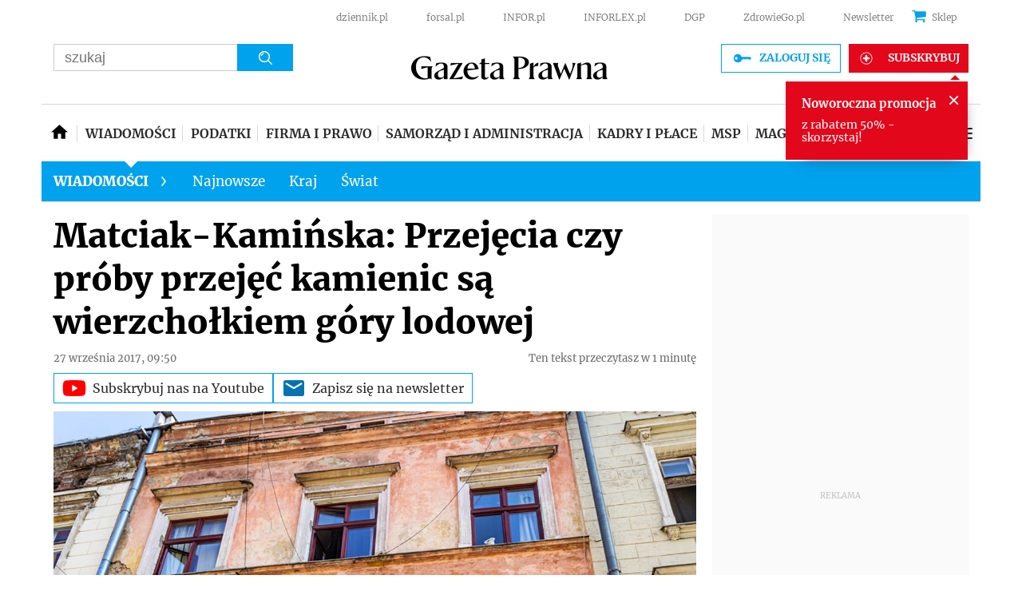

--- FILE ---
content_type: text/html; charset=utf-8
request_url: https://www.google.com/recaptcha/api2/aframe
body_size: 183
content:
<!DOCTYPE HTML><html><head><meta http-equiv="content-type" content="text/html; charset=UTF-8"></head><body><script nonce="f-g_OrDMrGNmAoIuGL4mSQ">/** Anti-fraud and anti-abuse applications only. See google.com/recaptcha */ try{var clients={'sodar':'https://pagead2.googlesyndication.com/pagead/sodar?'};window.addEventListener("message",function(a){try{if(a.source===window.parent){var b=JSON.parse(a.data);var c=clients[b['id']];if(c){var d=document.createElement('img');d.src=c+b['params']+'&rc='+(localStorage.getItem("rc::a")?sessionStorage.getItem("rc::b"):"");window.document.body.appendChild(d);sessionStorage.setItem("rc::e",parseInt(sessionStorage.getItem("rc::e")||0)+1);localStorage.setItem("rc::h",'1768947416132');}}}catch(b){}});window.parent.postMessage("_grecaptcha_ready", "*");}catch(b){}</script></body></html>

--- FILE ---
content_type: text/plain; charset=UTF-8
request_url: https://at.teads.tv/fpc?analytics_tag_id=PUB_5576&tfpvi=&gdpr_status=22&gdpr_reason=220&gdpr_consent=&ccpa_consent=1---&shared_ids=&sv=d656f4a&
body_size: 56
content:
ZTgwZTQ4NGMtZWE3My00NWRjLWIyMTYtYzdiMTJjZjRiN2VlIy00LTY=

--- FILE ---
content_type: application/javascript; charset=utf-8
request_url: https://fundingchoicesmessages.google.com/f/AGSKWxV1p0-M77BOLEVZKCr9vfhfewzUvoHJEn2dE29EMoYmkHPB3GHfxqQFYA5j4rdvw2vLAYqdMsVuQGkeRKhYN7OIv-etsuEjICqEwZgyLxGMcjkTIyEjUeJuTMoRJgXh0TjRzYhXCA==?fccs=W251bGwsbnVsbCxudWxsLG51bGwsbnVsbCxudWxsLFsxNzY4OTQ3NDE3LDQ4MDAwMDAwXSxudWxsLG51bGwsbnVsbCxbbnVsbCxbNywxMCw2XSxudWxsLG51bGwsbnVsbCxudWxsLG51bGwsbnVsbCxudWxsLG51bGwsbnVsbCwxXSwiaHR0cHM6Ly93d3cuZ2F6ZXRhcHJhd25hLnBsL3dpYWRvbW9zY2kvYXJ0eWt1bHkvMTA3Mzg4MyxtLW1hdGNpYWsta2FtaW5za2Etby1yZXByeXdhdHl6YWNqaS5odG1sIixudWxsLFtbOCwiOW9FQlItNW1xcW8iXSxbOSwiZW4tVVMiXSxbMTYsIlsxLDEsMV0iXSxbMTksIjIiXSxbMjQsIiJdLFsyNSwiW1szMTA2MTY5MF1dIl0sWzI5LCJmYWxzZSJdXV0
body_size: 136
content:
if (typeof __googlefc.fcKernelManager.run === 'function') {"use strict";this.default_ContributorServingResponseClientJs=this.default_ContributorServingResponseClientJs||{};(function(_){var window=this;
try{
var qp=function(a){this.A=_.t(a)};_.u(qp,_.J);var rp=function(a){this.A=_.t(a)};_.u(rp,_.J);rp.prototype.getWhitelistStatus=function(){return _.F(this,2)};var sp=function(a){this.A=_.t(a)};_.u(sp,_.J);var tp=_.ed(sp),up=function(a,b,c){this.B=a;this.j=_.A(b,qp,1);this.l=_.A(b,_.Pk,3);this.F=_.A(b,rp,4);a=this.B.location.hostname;this.D=_.Fg(this.j,2)&&_.O(this.j,2)!==""?_.O(this.j,2):a;a=new _.Qg(_.Qk(this.l));this.C=new _.dh(_.q.document,this.D,a);this.console=null;this.o=new _.mp(this.B,c,a)};
up.prototype.run=function(){if(_.O(this.j,3)){var a=this.C,b=_.O(this.j,3),c=_.fh(a),d=new _.Wg;b=_.hg(d,1,b);c=_.C(c,1,b);_.jh(a,c)}else _.gh(this.C,"FCNEC");_.op(this.o,_.A(this.l,_.De,1),this.l.getDefaultConsentRevocationText(),this.l.getDefaultConsentRevocationCloseText(),this.l.getDefaultConsentRevocationAttestationText(),this.D);_.pp(this.o,_.F(this.F,1),this.F.getWhitelistStatus());var e;a=(e=this.B.googlefc)==null?void 0:e.__executeManualDeployment;a!==void 0&&typeof a==="function"&&_.To(this.o.G,
"manualDeploymentApi")};var vp=function(){};vp.prototype.run=function(a,b,c){var d;return _.v(function(e){d=tp(b);(new up(a,d,c)).run();return e.return({})})};_.Tk(7,new vp);
}catch(e){_._DumpException(e)}
}).call(this,this.default_ContributorServingResponseClientJs);
// Google Inc.

//# sourceURL=/_/mss/boq-content-ads-contributor/_/js/k=boq-content-ads-contributor.ContributorServingResponseClientJs.en_US.9oEBR-5mqqo.es5.O/d=1/exm=ad_blocking_detection_executable,kernel_loader,loader_js_executable,web_iab_us_states_signal_executable/ed=1/rs=AJlcJMwtVrnwsvCgvFVyuqXAo8GMo9641A/m=cookie_refresh_executable
__googlefc.fcKernelManager.run('\x5b\x5b\x5b7,\x22\x5b\x5bnull,\\\x22gazetaprawna.pl\\\x22,\\\x22AKsRol-8t97rwOdo9k9uYYLBgHQDd4ne4PaxcYve0AX7bFkVSo2ftaH5J1-PNlp_HX_3pbk5uRf3Rz4-eSut3UW8fIsTekBkY86pghPu_zOlz1XD8vMkxyat4eH81ZWHC6bCrWTshW5qIk_HkFRv1xqAIoH52YkbiA\\\\u003d\\\\u003d\\\x22\x5d,null,\x5b\x5bnull,null,null,\\\x22https:\/\/fundingchoicesmessages.google.com\/f\/AGSKWxW9VjvhjJSQA5Efju26l6pj3a1JKMRpWK7fGlp6WR6dAqfUkzLF_lnXKtajbFkXtLYIGHj2hGOObjArhe66tHW2GJI0cyFsCSF1yhK_8wjoyA84BDGhf4H5l-9Ov7oBZzxW9ynP9w\\\\u003d\\\\u003d\\\x22\x5d,null,null,\x5bnull,null,null,\\\x22https:\/\/fundingchoicesmessages.google.com\/el\/AGSKWxUVM79XYElQAJQxQwHKuT5T43rSuNl9CkPb2cSc3SIKyG_2qeSjWgsHJJlggI87wJTnYfIngMdbtGW0NVWDEbx9yrd94kji9YdoEhEEVpQ52y0TQYJTE1w2agzlMaeK6_bHmYNfMQ\\\\u003d\\\\u003d\\\x22\x5d,null,\x5bnull,\x5b7,10,6\x5d,null,null,null,null,null,null,null,null,null,1\x5d\x5d,\x5b3,1\x5d\x5d\x22\x5d\x5d,\x5bnull,null,null,\x22https:\/\/fundingchoicesmessages.google.com\/f\/AGSKWxXyKYl2PTXuNSHnJAxkBogfSwmTuITO-W3Xu-i8dxK1WE7mIQwaHcywfVPv9ukqtTHv35ZLx4JkZNWm8Y5Vikz8ROcBXVhZI_rlug841puYxaT1yK_GXaT_YUJNqCtpn-xtmAtAaA\\u003d\\u003d\x22\x5d\x5d');}

--- FILE ---
content_type: image/svg+xml
request_url: https://ocdn.eu/gazeta-prawna/infor/favicon/failure.svg
body_size: 410
content:
<svg id="Group_1255" data-name="Group 1255" xmlns="http://www.w3.org/2000/svg" width="36" height="36" viewBox="0 0 36 36">
  <path id="Path_6117" data-name="Path 6117" d="M18,3.375A14.625,14.625,0,1,1,3.375,18,14.625,14.625,0,0,1,18,3.375M18,36A18,18,0,1,0,0,18,18,18,0,0,0,18,36" fill="#da3834"/>
  <path id="Path_6118" data-name="Path 6118" d="M22.956,24.657a1.693,1.693,0,0,1-1.2-.5L18,20.405l-3.753,3.754a1.7,1.7,0,0,1-2.4-2.4L15.6,18l-3.753-3.753a1.7,1.7,0,0,1,2.4-2.4L18,15.6l3.753-3.753a1.7,1.7,0,0,1,2.4,2.4L20.405,18l3.753,3.754a1.7,1.7,0,0,1-1.2,2.9" fill="#da3834"/>
</svg>


--- FILE ---
content_type: application/javascript; charset=utf-8
request_url: https://fundingchoicesmessages.google.com/f/AGSKWxVBQcIIMMpOYufMb2kqBX0oo3I3rU1jAaD5PpUug1cjifH6YLOnxFOkVaRMkno0lbpS3tPEULWbxo-DAX7pdawPCbCXC77XToOkzayFW0DFJzpAh3VbauRCJANGfOxt6cAI-AHM25tCb0fGXpBD5vQBwX5yznggNNKricKDg5XzGokf_jzwJeBOxn23/_-728x90/&adslots=/advtemplate_/delivery/ag./kampyle.js
body_size: -1292
content:
window['3d313aa0-21ea-4a03-9d30-7b376121b4c4'] = true;